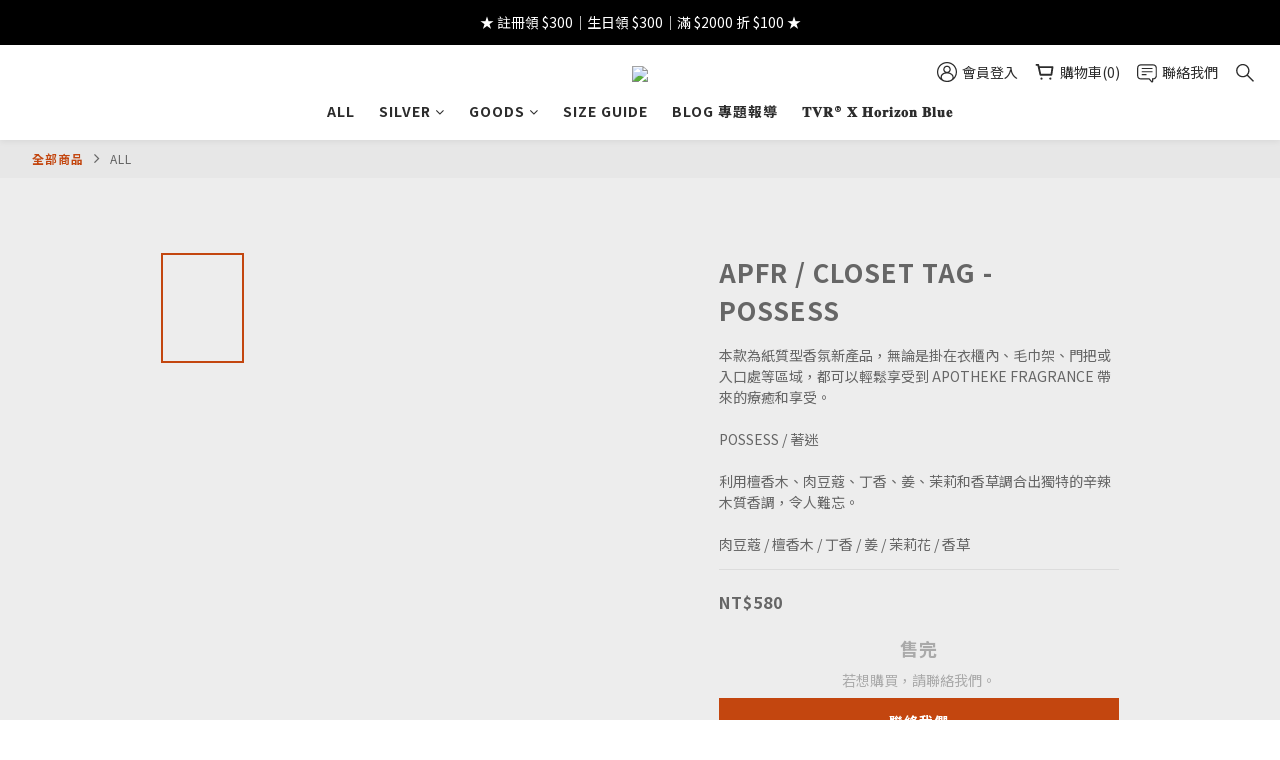

--- FILE ---
content_type: application/javascript
request_url: https://cdn.shoplineapp.com/s/javascripts/currencies.js
body_size: 154
content:
var Currency={rates:{USD:1,CAD:.72599,KRW:68e-5,IDR:6e-5,MOP:.124794,BND:.773282,NTD:.032037,TWD:.032037,HKD:.128501,MYR:.243279,CNY:.141682,VND:38e-6,THB:.031614,SGD:.774151,AUD:.66666,GBP:1.339244,PHP:.016982,AED:.272257,JPY:.006427,EUR:1.173777},convert:function(D,e,r){return D*this.rates[e]/this.rates[r]}};